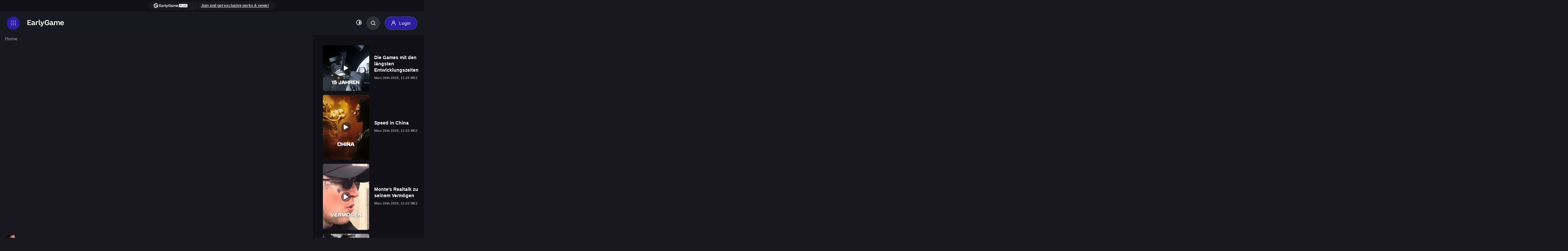

--- FILE ---
content_type: text/html; charset=UTF-8
request_url: https://earlygame.com/de/die-besten-dota-2-spieler-aller-zeiten-teil-1
body_size: 13648
content:


<!DOCTYPE html>
<html lang="de">

	<head>
    <meta charset="UTF-8">
    <meta name="viewport" content="width=device-width, initial-scale=1.0">
    <meta http-equiv="X-UA-Compatible" content="ie=edge">

    <style>
        .d-none{
            display: none;
        }
    </style>

            <link rel="dns-prefetch" href="https://load.sgtm.earlygame.com" />
        <link rel="dns-prefetch" href="https://exchange.mediavine.com" />
        <link rel="dns-prefetch" href="https://scripts.mediavine.com" />
        <link rel="dns-prefetch" href="https://www.google-analytics.com" />

        <link rel="preconnect" href="https://www.googletagmanager.com">
        <link rel="preconnect" href="https://www.google-analytics.com">
        <link rel="preconnect" href="https://load.sgtm.earlygame.com">
        <link rel="preconnect" href="https://scripts.mediavine.com">
    
        <meta http-equiv="Content-Security-Policy" content="block-all-mixed-content" />

    <style>
        
            :root {
            --black: #191820;
            --background-dark: #191820;
            --background-light: #FFF;
            --text-dark: #fff;
            --text-light: #191820;

            --text-color: var(--text-dark);
            --background: var(--background-dark);
        }
    </style>
            <link rel="stylesheet" href="/static-assets/css/earlygame.css?id=3139fd1a70f347d10505a8f1fc41ec4b">
    
    
    
	          <!--  <link rel="stylesheet" href="/static-assets/css/dvagsimple.css?id=8180755e98b7c8def1e5b105db1594d7"> -->
        

    
    <link rel="apple-touch-icon" sizes="180x180" href="/static-assets/img/favicon/1/apple-touch-icon.png">
    <link rel="icon" type="image/png" sizes="32x32" href="/static-assets/img/favicon/1/favicon-32x32.png">
    <link rel="icon" type="image/png" sizes="16x16" href="/static-assets/img/favicon/1/favicon-16x16.png">

    





                <link type="text/plain" rel="author" href="https://earlygame.com/humans.txt" />
    
            <link href="/fonts/icomoon.ttf" rel="preload" as="font">
    
        
    <script type="text/javascript">
        window.hubMode = false;
        window.env = 'production';
        window.csrfTokenName = 'CRAFT_CSRF_TOKEN';
        window.searchIndex = 'production_eg_de';
        window.searchKey = '542dd3a629dd4b20c3e5a97a24d3691b';
        window.appId = 'FNPZQ6OB9P';
        window.adserver = '//adserver.earlygame.com';
        window.entryId = '185299';
        window.siteId = '2';
    </script>

    
        <script >
                window.dataLayer = window.dataLayer || [];
                function gtag() { window.dataLayer.push(arguments); }
                gtag('consent', 'update', {ad_storage: "granted", analytics_storage: "granted", functionality_storage: "granted", personalization_storage: "granted", security_storage: "granted"});
        </script>

        <!-- Google Tag Manager -->
        <script async type="text/javascript"  >
                (function(w,d,s,l,i){w[l]=w[l]||[];w[l].push({'gtm.start':
                        new Date().getTime(),event:'gtm.js'});var f=d.getElementsByTagName(s)[0],
                        j=d.createElement(s),dl=l!='dataLayer'?'&l='+l:'';j.async=true;j.src=
                        'https://load.sgtm.earlygame.com/okmevyfh.js?id='+i+dl;f.parentNode.insertBefore(j,f);
                })(window,document,'script','dataLayer','GTM-5NK6BQJ');

                function gtag() { window.dataLayer.push(arguments); }
                setTimeout(function(){
                        gtag('consent', 'update', {ad_storage: "granted", analytics_storage: "granted", functionality_storage: "granted", personalization_storage: "granted", security_storage: "granted"});
                }, 500);
        </script>
        <!-- End Google Tag Manager -->

    	<script type="text/javascript" async="async" data-noptimize="1" data-cfasync="false" src="//scripts.mediavine.com/tags/early-game.js"></script>



    
        <title>EarlyGame | - EarlyGame - DE</title><meta name="generator" content="SEOmatic">
<meta name="description" content="Dieser Spieler haben ihre Spuren in der kompetitiven Szene von Dota 2 hinterlassen. Schaut euch die besten Dota 2 Player aller Zeiten an.">
<meta name="referrer" content="no-referrer-when-downgrade">
<meta name="robots" content="index, follow,  max-snippet:-1, max-image-preview:large,  max-video-preview:-1">
<meta content="earlygameggde" property="fb:profile_id">
<meta content="432752728108485" property="fb:app_id">
<meta content="de" property="og:locale">
<meta content="EarlyGame" property="og:site_name">
<meta content="website" property="og:type">
<meta content="https://earlygame.com/de/die-besten-dota-2-spieler-aller-zeiten-teil-1" property="og:url">
<meta content="- EarlyGame - DE" property="og:title">
<meta content="Dieser Spieler haben ihre Spuren in der kompetitiven Szene von Dota 2 hinterlassen. Schaut euch die besten Dota 2 Player aller Zeiten an." property="og:description">
<meta content="https://prod.assets.earlygamecdn.com/images/top-10-dota-playes-part-1-DE_00000.jpg?transform=banner2x_webp&amp;x=0.5&amp;y=0.5" property="og:image">
<meta content="960" property="og:image:width">
<meta content="540" property="og:image:height">
<meta content="https://www.tiktok.com/@earlygamede" property="og:see_also">
<meta content="https://www.instagram.com/earlygamegg" property="og:see_also">
<meta content="https://www.youtube.com/@EarlyGameDE" property="og:see_also">
<meta content="https://discord.gg/vCRDFQceyX" property="og:see_also">
<meta content="https://www.facebook.com/EarlyGameDe" property="og:see_also">
<meta content="https://twitter.com/earlygamede" property="og:see_also">
<meta name="twitter:card" content="summary_large_image">
<meta name="twitter:site" content="@earlygameggde">
<meta name="twitter:creator" content="@earlygameggde">
<meta name="twitter:title" content="- EarlyGame - DE">
<meta name="twitter:description" content="Dieser Spieler haben ihre Spuren in der kompetitiven Szene von Dota 2 hinterlassen. Schaut euch die besten Dota 2 Player aller Zeiten an.">
<meta name="twitter:image" content="https://prod.assets.earlygamecdn.com/images/top-10-dota-playes-part-1-DE_00000.jpg?x=0.5&amp;y=0.5">
<meta name="twitter:image:width" content="800">
<meta name="twitter:image:height" content="418">
<link href="https://earlygame.com/de/die-besten-dota-2-spieler-aller-zeiten-teil-1" rel="canonical">
<link href="https://earlygame.com/de" rel="home"></head>

		
	<body class="not-logged-in dark-mode earlygame ">

		
		<!-- Google Tag Manager (noscript) -->
							<noscript>
				<iframe src="https://load.sgtm.earlygame.com/ns.html?id=GTM-5NK6BQJ" height="0" width="0" style="display:none;visibility:hidden"></iframe>
			</noscript>
				<!-- End Google Tag Manager (noscript) -->

		    


		
		
     
    
            
            
   <section class="wrapper">
                                    
<span data-component="header-clicks"></span>
<header data-component="header" class="header text-white">

    
	<div class="header__topbar ">
		<div class="container text-center">
			<section  class="card-join">
	<div class="card-join__join">
					<ul><li><img width="109" height="14" src="https://prod.assets.earlygamecdn.com/images/earlygame-plus-top-logo_16px.png" alt="EarlyGame PLUS top logo" /></li><li><a href="https://earlygame.com/my/register"></a><a href="https://earlygame.com/my/register">Join and get exclusive perks &amp; news!</a></li></ul>
			</div>
</section>
		</div>
	</div>
    <div class="header__header d-flex flex-wrap justify-content-between">
	<div class="header__left d-flex flex-wrap align-items-center">
		<a href="#" class="header__icon d-inline-flex align-items-center justify-content-center" title="Toggle menu"></a>
		<a href="https://earlygame.com/de/" class="header__logo">
			<img src="https://prod.assets.earlygamecdn.com/staticResourceReplacements/logo-earlygame.svg" alt="German" width="110" height="20" loading="eager">
		</a>
	</div>

	<div class="header__right d-flex flex-wrap align-items-center">
		            <nav class="header__link position-relative">
	<ul class="header__link-menu d-flex flex-wrap">
		<li class="header__link-menu-container">
			<ul class="header__link-menu-container-list">
									


	
	
	






	
<li class="header__link-item ">
	<a  
							href="https://earlygame.com/de/news"
					 
							title="News"
					>
		News
	</a>

	</li>
									


	
	
	






	
<li class="header__link-item ">
	<a  
							href="https://earlygame.com/de/influencers"
					 
							title="Streamer"
					>
		Streamer
	</a>

	</li>
									


				
	
	






	
<li class="header__link-item header__link-item__hub">
	<a  
							href="https://earlygame.com/de/fifa"
					 
							title="EA FC"
					>
		EA FC
	</a>

			<ul class="header__link-submenu">
																	
					<li>
						<a
							href="https://earlygame.com/de/fifa/coaching" rel="" title="COACH">
														COACH
						</a>
					</li>
																					
					<li>
						<a
							href="https://earlygame.com/de/fifa/news" rel="" title="News">
														News
						</a>
					</li>
																					
					<li>
						<a
							href="https://earlygame.com/de/fifa/tipps-tricks" rel="" title="Guides">
														Guides
						</a>
					</li>
																					
					<li>
						<a
							href="https://earlygame.com/de/fifa/ea-sports-fc" rel="" title="EA Sports FC">
														EA&nbsp;Sports&nbsp;FC
						</a>
					</li>
																					
					<li>
						<a
							href="https://earlygame.com/de/fifa/totw" rel="" title="TOTW/TOTS">
														TOTW/TOTS
						</a>
					</li>
									</ul>
	</li>
									


	
	
	






	
<li class="header__link-item ">
	<a  
							href="https://earlygame.com/de/gaming"
					 
							title="Gaming"
					>
		Gaming
	</a>

			<ul class="header__link-submenu">
																	
					<li>
						<a
							href="https://earlygame.com/de/lol" rel="" title="League of Legends">
														League&nbsp;of&nbsp;Legends
						</a>
					</li>
																					
					<li>
						<a
							href="https://earlygame.com/de/fortnite" rel="" title="Fortnite">
														Fortnite
						</a>
					</li>
																					
					<li>
						<a
							href="https://earlygame.com/de/hardware" rel="" title="Deals">
														Deals
						</a>
					</li>
									</ul>
	</li>
									


				
	
	






	
<li class="header__link-item ">
	<a  
							href="https://earlygame.com/de/serien-filme"
					 
							title="Filme und Serien"
					>
		Filme &amp; Serien
	</a>

	</li>
									


	
	
	






	
<li class="header__link-item ">
	<a  
							href="https://earlygame.com/de/gaming/giveaways"
					 
							title="Giveaways"
					>
		Giveaways
	</a>

	</li>
									




	


	
	
	
<li class="header__link-item ">
	<a  
							href="https://earlygame.com/de/entertainment/earlygame-awards"
					 
							title="EarlyGame Awards"
					 
							style="color: #ffffff;background-color: #CC0000;background-color:#2c1da1;"
					>
		EarlyGame Awards
	</a>

	</li>
									


				
	
	






	
<li class="header__link-item ">
	<a  
							href="https://earlygame.com/de/tk-tft-cup"
					 
							title="TK TFT Cup"
					>
		TK TFT Cup
	</a>

	</li>
							</ul>
		</li>
		<li class="header__link-menu-container">
			<ul class="header__link-menu-container-list">
									


	
	
	

	



	
	
<li class="header__link-item ">
	<a  
							href="https://earlygame.com/de/careers"
					 
							title="Deine Zukunft!"
					 
							style="background-color:#2c1da1;"
					>
		Deine Zukunft!
	</a>

	</li>
				

									<li class="header__link-item d-logged-in">
						<a href="https://earlygame.com/de/my" title="EarlyGame+" style="background-color:#2c1da1;">
							EarlyGame+
						</a>
					</li>
							</ul>
		</li>
	</ul>
</nav>

<div class="header__login d-flex align-items-center flex-wrap">
	<ul class="header__event flex-wrap">
			</ul>

	<ul class="header__button align-items-center flex-wrap">
		<li>
			<button data-component="dark-toggle" class="dark-toggle unstyled text-white" aria-label="Toggle dark mode"><i class="icon-adjust"></i></button>
		</li>
		<li class="position-relative">
			<div class="header__search position-absolute">
				    
<form action="https://earlygame.com/de/search" class="d-flex">
    <input type="text" name="q" placeholder="Search…" class="form-control header__search-field" value="">
            <button type="button" class="header__search-button" aria-label="Search"></button>
</form>
			</div>
			<a href="#" class="header__search-btn rounded" title="Search"></a>
		</li>
												<li class="h-logged-in">
					<a href="https://earlygame.com/de/my/login" class="btn btn-primary login-btn" title="Login">
						<i class="icon-user"></i>
						<span>Login</span>
					</a>
				</li>

				<li class="d-logged-in dropdown">
					<button class="btn button btn-primary login-btn dropdown-toggle" type="button" id="accountButton" data-toggle="dropdown" aria-haspopup="true" aria-expanded="false" aria-label="my account">
						<i class="icon-user"></i>
											</button>
					<div class="dropdown-menu text-left p-2" aria-labelledby="accountButton">
						<a href="https://earlygame.com/de/my" class="btn button btn-secondary my-1 w-100">Homepage</a>
						<a href="https://earlygame.com/de/my/list" class="btn button btn-secondary my-1 w-100">Meine Liste</a>
						<a href="https://earlygame.com/de/my/settings" class="btn button btn-secondary my-1 w-100">Settings</a>
						<a href="https://earlygame.com/de/logout" class="btn button btn-secondary my-1 w-100">Sign out</a>
					</div>
				</li>
						</ul>
</div>
			</div>

    
	<div class="header__mega-menu">
		<div class="header__block d-flex flex-wrap justify-content-between">
			<div class="header__leftside">
				<nav class="header__menu">
					<ul class="header__menu-list">
												                            
	
<li class="header__menu-item">
	<a href="https://earlygame.com/de/news" class="header__menu-link-clickable " title="News">
		News
	</a>

	</li>
						                            
				
<li class="header__menu-item">
	<a href="https://earlygame.com/de/influencers" class="header__menu-link-clickable " title="Streamer">
		Streamer
	</a>

	</li>
						                            
	
<li class="header__menu-item">
	<a href="https://earlygame.com/de/fifa" class="header__menu-link header__dropdown " title="EA FC">
		EA FC
	</a>

			<ul class="header__submenu">
			<li class="header__submenuitem">
				<a href="https://earlygame.com/de/fifa" title="EA FC">All EA FC</a>
			</li>

												<li class="header__submenuitem">
						<a href="https://earlygame.com/de/fifa/coaching" title="COACH">
							COACH
						</a>
					</li>
																<li class="header__submenuitem">
						<a href="https://earlygame.com/de/fifa/news" title="News">
							News
						</a>
					</li>
																<li class="header__submenuitem">
						<a href="https://earlygame.com/de/fifa/tipps-tricks" title="Guides">
							Guides
						</a>
					</li>
																<li class="header__submenuitem">
						<a href="https://earlygame.com/de/fifa/ea-sports-fc" title="EA Sports FC">
							EA Sports FC
						</a>
					</li>
																<li class="header__submenuitem">
						<a href="https://earlygame.com/de/fifa/totw" title="TOTW/TOTS">
							TOTW/TOTS
						</a>
					</li>
									</ul>
	</li>
						                            
				
<li class="header__menu-item">
	<a href="https://earlygame.com/de/gaming" class="header__menu-link header__dropdown " title="Gaming">
		Gaming
	</a>

			<ul class="header__submenu">
			<li class="header__submenuitem">
				<a href="https://earlygame.com/de/gaming" title="Gaming">All Gaming</a>
			</li>

												<li class="header__submenuitem">
						<a href="https://earlygame.com/de/lol" title="League of Legends">
							League of Legends
						</a>
					</li>
																<li class="header__submenuitem">
						<a href="https://earlygame.com/de/fortnite" title="Fortnite">
							Fortnite
						</a>
					</li>
																<li class="header__submenuitem">
						<a href="https://earlygame.com/de/hardware" title="Deals">
							Deals
						</a>
					</li>
									</ul>
	</li>
						                            
				
<li class="header__menu-item">
	<a href="https://earlygame.com/de/serien-filme" class="header__menu-link-clickable " title="Filme und Serien">
		Filme &amp; Serien
	</a>

	</li>
						                            
				
<li class="header__menu-item">
	<a href="https://earlygame.com/de/gaming/giveaways" class="header__menu-link-clickable " title="Giveaways">
		Giveaways
	</a>

	</li>
						                            

<li class="header__menu-item">
	<a href="https://earlygame.com/de/entertainment/earlygame-awards" class="header__menu-link-clickable " title="EarlyGame Awards">
		EarlyGame Awards
	</a>

	</li>
						                            
				
<li class="header__menu-item">
	<a href="https://earlygame.com/de/tk-tft-cup" class="header__menu-link-clickable " title="TK TFT Cup">
		TK TFT Cup
	</a>

	</li>
						
						                            
	
<li class="header__menu-item">
	<a href="https://earlygame.com/de/careers" class="header__menu-link-clickable " title="Deine Zukunft!">
		Deine Zukunft!
	</a>

	</li>
											</ul>
				</nav>

									<ul class="header__event header__event--mobile flex-wrap">
																			<li>
								<a href="https://earlygame.com/de/my" class="btn btn-primary login-btn" title="EarlyGame+">
									<i class="icon-user"></i>
									<span>EarlyGame+</span>
								</a>
							</li>
											</ul>
				
				<div class="header__social d-flex flex-wrap">
																	  						<a href="https://twitter.com/earlygamede" target="_blank" rel="noopener" title="Twitter" class="d-flex align-items-center justify-content-center icon-x"></a>
																							<a href="https://www.facebook.com/EarlyGameDe" target="_blank" rel="noopener" title="Facebook" class="d-flex align-items-center justify-content-center icon-facebook"></a>
																							<a href="https://discord.gg/vCRDFQceyX" target="_blank" rel="noopener" title="Discord" class="d-flex align-items-center justify-content-center icon-discord"></a>
																							<a href="https://www.youtube.com/@EarlyGameDE" target="_blank" rel="noopener" title="Youtube" class="d-flex align-items-center justify-content-center icon-youtube"></a>
																							<a href="https://www.instagram.com/earlygamegg" target="_blank" rel="noopener" title="Instagram" class="d-flex align-items-center justify-content-center icon-instagram"></a>
																							<a href="https://www.tiktok.com/@earlygamede" target="_blank" rel="noopener" title="Tiktok" class="d-flex align-items-center justify-content-center icon-tiktok"></a>
									</div>
			</div>

			<div class="header__rightside d-none d-md-block">
				<h5>Game selection</h5>

				<div class="header__slider js-header-slider swiper position-relative">
					<div class="swiper-wrapper">
													<div class="header__item swiper-slide">
								<a href="https://earlygame.com/de/gaming" title="Gaming" class="card-image">
									        <picture class="">
        
                <img src="https://prod.assets.earlygamecdn.com/images/kena.jpg?transform=Game+Slider+Webp" alt="Kena" width="220" height="320" loading="lazy" class=""/>
    </picture>

																			<div class="card-image__logo game-slider__image d-flex justify-content-center position-absolute">
											        <picture class="">
        
                <img src="https://prod.assets.earlygamecdn.com/images/gaming_new.png" alt="Gaming new" width="544" height="117" loading="lazy" class=""/>
    </picture>
										</div>
									
									<div class="card-image__icon d-flex align-items-center justify-content-center position-absolute" data-component="my-list" data-id="38486">
										<i class="icon-star"></i>
									</div>
								</a>
							</div>
													<div class="header__item swiper-slide">
								<a href="https://earlygame.com/de/entertainment" title="Entertainment" class="card-image">
									        <picture class="">
        
                <img src="https://prod.assets.earlygamecdn.com/images/Enterianment_CB_2021-09-30-122626_gycd.png?transform=Game+Slider+Webp" alt="Enterianment CB" width="220" height="320" loading="lazy" class=""/>
    </picture>

																			<div class="card-image__logo game-slider__image d-flex justify-content-center position-absolute">
											        <picture class="">
        
                <img src="https://prod.assets.earlygamecdn.com/images/ENT_new_2021-09-29-155103_hniv.png" alt="ENT new" width="680" height="121" loading="lazy" class=""/>
    </picture>
										</div>
									
									<div class="card-image__icon d-flex align-items-center justify-content-center position-absolute" data-component="my-list" data-id="38488">
										<i class="icon-star"></i>
									</div>
								</a>
							</div>
													<div class="header__item swiper-slide">
								<a href="https://earlygame.com/de/influencers" title="Streamer" class="card-image">
									        <picture class="">
        
                <img src="https://prod.assets.earlygamecdn.com/images/Streamers-bg.png?transform=Game+Slider+Webp" alt="Streamers bg" width="220" height="320" loading="lazy" class=""/>
    </picture>

																			<div class="card-image__logo game-slider__image d-flex justify-content-center position-absolute">
											        <picture class="">
        
                <img src="https://prod.assets.earlygamecdn.com/images/Streamers-logo.png" alt="Streamers logo" width="1024" height="289" loading="lazy" class=""/>
    </picture>
										</div>
									
									<div class="card-image__icon d-flex align-items-center justify-content-center position-absolute" data-component="my-list" data-id="38606">
										<i class="icon-star"></i>
									</div>
								</a>
							</div>
													<div class="header__item swiper-slide">
								<a href="https://earlygame.com/de/serien-filme" title="Filme und Serien" class="card-image">
									        <picture class="">
        
                <img src="https://prod.assets.earlygamecdn.com/images/TV-Shows-Movies-Image.webp?transform=Game+Slider+Webp" alt="TV Shows Movies Image" width="220" height="320" loading="lazy" class=""/>
    </picture>

																			<div class="card-image__logo game-slider__image d-flex justify-content-center position-absolute">
											        <picture class="">
        
                <img src="https://prod.assets.earlygamecdn.com/images/TV-shows-Movies-logo-2.png" alt="TV shows Movies logo 2" width="982" height="411" loading="lazy" class=""/>
    </picture>
										</div>
									
									<div class="card-image__icon d-flex align-items-center justify-content-center position-absolute" data-component="my-list" data-id="906795">
										<i class="icon-star"></i>
									</div>
								</a>
							</div>
													<div class="header__item swiper-slide">
								<a href="https://earlygame.com/de/fifa" title="EA FC" class="card-image">
									        <picture class="">
        
                <img src="https://prod.assets.earlygamecdn.com/images/fifa_stadium.jpg?transform=Game+Slider+Webp" alt="Fifa stadium" width="220" height="320" loading="lazy" class=""/>
    </picture>

																			<div class="card-image__logo game-slider__image d-flex justify-content-center position-absolute">
											        <picture class="">
        
                <img src="https://prod.assets.earlygamecdn.com/images/fc24.png" alt="Fc24" width="1358" height="471" loading="lazy" class=""/>
    </picture>
										</div>
									
									<div class="card-image__icon d-flex align-items-center justify-content-center position-absolute" data-component="my-list" data-id="38476">
										<i class="icon-star"></i>
									</div>
								</a>
							</div>
													<div class="header__item swiper-slide">
								<a href="https://earlygame.com/de/fortnite" title="Fortnite" class="card-image">
									        <picture class="">
        
                <img src="https://prod.assets.earlygamecdn.com/images/FortniteLlamaWP_2022-06-23-094207_mrfk.jpg?transform=Game+Slider+Webp" alt="Fortnite Llama WP" width="220" height="320" loading="lazy" class=""/>
    </picture>

																			<div class="card-image__logo game-slider__image d-flex justify-content-center position-absolute">
											        <picture class="">
        
                <img src="https://prod.assets.earlygamecdn.com/images/Fortnite-EarlyGame.png" alt="Fortnite Early Game" width="835" height="348" loading="lazy" class=""/>
    </picture>
										</div>
									
									<div class="card-image__icon d-flex align-items-center justify-content-center position-absolute" data-component="my-list" data-id="38478">
										<i class="icon-star"></i>
									</div>
								</a>
							</div>
													<div class="header__item swiper-slide">
								<a href="https://earlygame.com/de/lol" title="League of Legends" class="card-image">
									        <picture class="">
        
                <img src="https://prod.assets.earlygamecdn.com/images/LOL_320.png?transform=Game+Slider+Webp" alt="LOL 320" width="220" height="320" loading="lazy" class=""/>
    </picture>

																			<div class="card-image__logo game-slider__image d-flex justify-content-center position-absolute">
											        <picture class="">
        
                <img src="https://prod.assets.earlygamecdn.com/images/LoL-Logo_2021-09-17-092541_lyge.png" alt="Lo L Logo" width="360" height="139" loading="lazy" class=""/>
    </picture>
										</div>
									
									<div class="card-image__icon d-flex align-items-center justify-content-center position-absolute" data-component="my-list" data-id="38472">
										<i class="icon-star"></i>
									</div>
								</a>
							</div>
													<div class="header__item swiper-slide">
								<a href="https://earlygame.com/de/codes" title="Codes" class="card-image">
									        <picture class="">
        
                <img src="https://prod.assets.earlygamecdn.com/images/codes-bg-image.png?transform=Game+Slider+Webp" alt="Codes bg image" width="220" height="320" loading="lazy" class=""/>
    </picture>

																			<div class="card-image__logo game-slider__image d-flex justify-content-center position-absolute">
											        <picture class="">
        
                <img src="https://prod.assets.earlygamecdn.com/images/codes-logo.png" alt="Codes logo" width="688" height="189" loading="lazy" class=""/>
    </picture>
										</div>
									
									<div class="card-image__icon d-flex align-items-center justify-content-center position-absolute" data-component="my-list" data-id="768279">
										<i class="icon-star"></i>
									</div>
								</a>
							</div>
													<div class="header__item swiper-slide">
								<a href="https://earlygame.com/de/mobile" title="Mobile" class="card-image">
									        <picture class="">
        
                <img src="https://prod.assets.earlygamecdn.com/images/smartphonemobile.webp?transform=Game+Slider+Webp" alt="Smartphonemobile" width="220" height="320" loading="lazy" class=""/>
    </picture>

																			<div class="card-image__logo game-slider__image d-flex justify-content-center position-absolute">
											        <picture class="">
        
                <img src="https://prod.assets.earlygamecdn.com/images/Mobile-Logo.png" alt="Mobile Logo" width="147" height="90" loading="lazy" class=""/>
    </picture>
										</div>
									
									<div class="card-image__icon d-flex align-items-center justify-content-center position-absolute" data-component="my-list" data-id="1127209">
										<i class="icon-star"></i>
									</div>
								</a>
							</div>
													<div class="header__item swiper-slide">
								<a href="https://earlygame.com/de/video" title="Videos" class="card-image">
									        <picture class="">
        
                <img src="https://prod.assets.earlygamecdn.com/images/videos_320.png?transform=Game+Slider+Webp" alt="Videos 320" width="220" height="320" loading="lazy" class=""/>
    </picture>

																			<div class="card-image__logo game-slider__image d-flex justify-content-center position-absolute">
											        <picture class="">
        
                <img src="https://prod.assets.earlygamecdn.com/images/Untitled-1_2022-08-11-133922_xttn.png" alt="Untitled 1" width="1080" height="1080" loading="lazy" class=""/>
    </picture>
										</div>
									
									<div class="card-image__icon d-flex align-items-center justify-content-center position-absolute" data-component="my-list" data-id="465445">
										<i class="icon-star"></i>
									</div>
								</a>
							</div>
													<div class="header__item swiper-slide">
								<a href="https://earlygame.com/de/call-of-duty" title="Call of Duty" class="card-image">
									        <picture class="">
        
                <img src="https://prod.assets.earlygamecdn.com/images/Call_of_Duty.jpg?transform=Game+Slider+Webp" alt="Call of Duty" width="220" height="320" loading="lazy" class=""/>
    </picture>

																			<div class="card-image__logo game-slider__image d-flex justify-content-center position-absolute">
											        <picture class="">
        
                <img src="https://prod.assets.earlygamecdn.com/images/CoD_logo.png" alt="Co D logo" width="3828" height="896" loading="lazy" class=""/>
    </picture>
										</div>
									
									<div class="card-image__icon d-flex align-items-center justify-content-center position-absolute" data-component="my-list" data-id="38474">
										<i class="icon-star"></i>
									</div>
								</a>
							</div>
													<div class="header__item swiper-slide">
								<a href="https://earlygame.com/de/hardware" title="Deals" class="card-image">
									        <picture class="">
        
                <img src="https://prod.assets.earlygamecdn.com/images/eg-hardware-category_header.jpg?transform=Game+Slider+Webp" alt="Eg hardware category header" width="220" height="320" loading="lazy" class=""/>
    </picture>

																			<div class="card-image__logo game-slider__image d-flex justify-content-center position-absolute">
											        <picture class="">
        
                <img src="https://prod.assets.earlygamecdn.com/images/hardware-category-logo.png" alt="Hardware category logo" width="504" height="121" loading="lazy" class=""/>
    </picture>
										</div>
									
									<div class="card-image__icon d-flex align-items-center justify-content-center position-absolute" data-component="my-list" data-id="536020">
										<i class="icon-star"></i>
									</div>
								</a>
							</div>
													<div class="header__item swiper-slide">
								<a href="https://earlygame.com/de/galerien" title="Galerien" class="card-image">
									        <picture class="">
        
                <img src="https://prod.assets.earlygamecdn.com/images/DALL%C2%B7E-2024-09-17-16.33.22-An-animated-style-illustration-showing-a-dynamic-battle-scene-featuring-a-variety-of-video-game-characters-and-famous-movie-icons.-The-scene-is-set-on.webp?transform=Game+Slider+Webp" alt="DALL E 2024 09 17 16 33 22 An animated style illustration showing a dynamic battle scene featuring a variety of video game characters and famous movie icons The scene is set on" width="220" height="320" loading="lazy" class=""/>
    </picture>

																			<div class="card-image__logo game-slider__image d-flex justify-content-center position-absolute">
											        <picture class="">
        
                <img src="https://prod.assets.earlygamecdn.com/images/GALLERIES-17-09-2024.png" alt="GALLERIES 17 09 2024" width="1024" height="225" loading="lazy" class=""/>
    </picture>
										</div>
									
									<div class="card-image__icon d-flex align-items-center justify-content-center position-absolute" data-component="my-list" data-id="1336226">
										<i class="icon-star"></i>
									</div>
								</a>
							</div>
													<div class="header__item swiper-slide">
								<a href="https://earlygame.com/de/general-news" title="News" class="card-image">
									        <picture class="">
        
                <img src="https://prod.assets.earlygamecdn.com/images/News_320.png?transform=Game+Slider+Webp" alt="News 320" width="220" height="320" loading="lazy" class=""/>
    </picture>

																			<div class="card-image__logo game-slider__image d-flex justify-content-center position-absolute">
											        <picture class="">
        
                <img src="https://prod.assets.earlygamecdn.com/images/news-logo.png" alt="News logo" width="1280" height="536" loading="lazy" class=""/>
    </picture>
										</div>
									
									<div class="card-image__icon d-flex align-items-center justify-content-center position-absolute" data-component="my-list" data-id="592566">
										<i class="icon-star"></i>
									</div>
								</a>
							</div>
											</div>

					<div class="swiper-button-prev"></div>
					<div class="swiper-button-next"></div>
				</div>

									<h5>Mehr EarlyGame</h5>

					<div class="header__game js-header-slider swiper position-relative">
						<div
							class="swiper-wrapper">
																						<div class="header__item swiper-item">
									<a  href="https://earlygame.com/de/videos" class="card-image">
																					        <picture class="">
        
                <img src="https://prod.assets.earlygamecdn.com/images/rocket-league-videos.jpg?transform=More+Webp&amp;x=0.5&amp;y=0.5" alt="Rocket league videos" width="220" height="125" loading="lazy" class=""/>
    </picture>
																				<div class="card-image__text d-flex justify-content-center align-items-center position-absolute">
											<h3>Videos</h3>
										</div>

										<div class="card-image__icon d-flex align-items-center justify-content-center position-absolute">
											<i class="icon-plus-round"></i>
										</div>
									</a>
								</div>
															<div class="header__item swiper-item">
									<a  href="https://earlygame.com/de/giveaways" class="card-image">
																					        <picture class="">
        
                <img src="https://prod.assets.earlygamecdn.com/images/razer-blackhsark-v2-review-im-test.jpg?transform=More+Webp&amp;x=0.5&amp;y=0.5" alt="Razer blackhsark v2 review im test" width="220" height="125" loading="lazy" class=""/>
    </picture>
																				<div class="card-image__text d-flex justify-content-center align-items-center position-absolute">
											<h3>Giveaways</h3>
										</div>

										<div class="card-image__icon d-flex align-items-center justify-content-center position-absolute">
											<i class="icon-plus-round"></i>
										</div>
									</a>
								</div>
															<div class="header__item swiper-item">
									<a  href="https://earlygame.com/de/events" class="card-image">
																					        <picture class="">
        
                <img src="https://prod.assets.earlygamecdn.com/images/Valorant-Tournament.jpg?transform=More+Webp&amp;x=0.5&amp;y=0.5" alt="Valorant Tournament" width="220" height="125" loading="lazy" class=""/>
    </picture>
																				<div class="card-image__text d-flex justify-content-center align-items-center position-absolute">
											<h3>Events</h3>
										</div>

										<div class="card-image__icon d-flex align-items-center justify-content-center position-absolute">
											<i class="icon-plus-round"></i>
										</div>
									</a>
								</div>
															<div class="header__item swiper-item">
									<a  href="https://earlygame.com/de/polls" class="card-image">
																					        <picture class="">
        
                <img src="https://prod.assets.earlygamecdn.com/images/Esports-arena.jpg?transform=More+Webp&amp;x=0.5&amp;y=0.5" alt="Esports arena" width="220" height="125" loading="lazy" class=""/>
    </picture>
																				<div class="card-image__text d-flex justify-content-center align-items-center position-absolute">
											<h3>Umfragen</h3>
										</div>

										<div class="card-image__icon d-flex align-items-center justify-content-center position-absolute">
											<i class="icon-plus-round"></i>
										</div>
									</a>
								</div>
													</div>

						<div class="swiper-button-prev"></div>
						<div class="swiper-button-next"></div>
					</div>
				</div>
			
			<div class="header__footer d-flex flex-wrap align-items-center">
				<ul class="header__copy d-flex align-items-center flex-wrap">
					<li>Copyright
						2025
						© eSports Media GmbH®</li>
											<li><a href="https://earlygame.com/de/terms-and-conditions">Datenschutzerklärung</a></li>
											<li><a href="https://earlygame.com/de/imprint">Impressum</a></li>
									</ul>

									<a href="https://earlygame.com/de/" class="header__footer-logo"><img src="https://prod.assets.earlygamecdn.com/staticResourceReplacements/footer-logo.svg" loading="lazy" width="30" height="30" alt=" Logo"></a>
								<div class="header__footer-social d-flex flex-wrap">

											<div class="header__flag">
							<span class="header__contrary">
								German
							</span>

							<ul class="header__flag-list">
            <li>
                            <a href="https://earlygame.com/">
                    English
                </a>
                    </li>
            <li>
                            <a href="https://earlygame.com/de/die-besten-dota-2-spieler-aller-zeiten-teil-1">
                    German
                </a>
                    </li>
            <li>
                            <a href="https://earlygame.com/es/">
                    Spanish
                </a>
                    </li>
            <li>
                            <a href="https://earlygame.in/">
                    EarlyGame india
                </a>
                    </li>
    </ul>
						</div>
					
					<div class="header__social align-items-center flex-wrap">
																				  							<a href="https://twitter.com/earlygamede" target="_blank" rel="noopener" title="Twitter" class="d-flex align-items-center justify-content-center icon-x"></a>
																											<a href="https://www.facebook.com/EarlyGameDe" target="_blank" rel="noopener" title="Facebook" class="d-flex align-items-center justify-content-center icon-facebook"></a>
																											<a href="https://discord.gg/vCRDFQceyX" target="_blank" rel="noopener" title="Discord" class="d-flex align-items-center justify-content-center icon-discord"></a>
																											<a href="https://www.youtube.com/@EarlyGameDE" target="_blank" rel="noopener" title="Youtube" class="d-flex align-items-center justify-content-center icon-youtube"></a>
																											<a href="https://www.instagram.com/earlygamegg" target="_blank" rel="noopener" title="Instagram" class="d-flex align-items-center justify-content-center icon-instagram"></a>
																											<a href="https://www.tiktok.com/@earlygamede" target="_blank" rel="noopener" title="Tiktok" class="d-flex align-items-center justify-content-center icon-tiktok"></a>
											</div>
				</div>
			</div>
		</div>
	</div></div>
    


</header>

                            <main>
            
                <div class="banner__bg-fade"></div>
    <section class="video-detail container">
	<div class="row">
		<div class="col-12 col-sm-12 col-md-12 col-lg-8 col-xl-9">
			<div class="video-detail__video mb-4 pb-2">
				    

<div class="breadcrumbs-container">
    <ul class="breadcrumbs">
                    <li>
                <a href="https://earlygame.com/de/">Home</a>
            </li>
            
                        </ul>
</div>

				
								
									<body><div style="position:relative;padding-bottom:56.25%;height:0;overflow:hidden;"><iframe style="width:100%;height:100%;position:absolute;left:0px;top:0px;overflow:hidden" frameborder="0" type="text/html" width="100%" height="100%" allowfullscreen title="dailymotion" data-src="https://www.dailymotion.com/embed/video/x7wtj7l?autoplay=0" class="lazy-iframe"></iframe></div></body>
				
			</div>

			<div class="row">
				<div class="col-12 col-lg-11 mb-5 mb-lg-0">

					<div class="d-flex justify-content-between align-items-center">
						<div class="banner__person d-flex align-items-center mb-2">
							    <img src="https://prod.assets.earlygamecdn.com/images/fc59999b.jpg?transform=author_webp" alt="Valentin Kiss" class="author-image" width="40" height="40" loading="lazy">

    <a href="https://earlygame.com/de/authors/valentin-kiss" title="Valentin Kiss">
        <span class="author-name">Valentin Kiss</span>
    </a>
						</div>
						<div class="small-text banner__meta mb-2"><span></span> -     
<span class="timestamp js-timestamp" data-time="2020-12-15T08:00:00+01:00">
    Dezember 15th 2020, 08:00 MEZ
</span>
</div>
					</div>
					<h1 class="h2">Die besten Dota 2 Spieler aller Zeiten (Teil 1)</h1>

					<p class="mb-4">Die besten Dota 2 Spieler aller Zeiten (Teil 1)</p>


					
<section class="card-person d-flex flex-wrap justify-content-md-between justify-content-center align-items-center">
	
	<div class="card-person__button d-flex  align-items-center">
				<ul class="card-person__share d-flex">
						<li><button data-component="dark-toggle" class="dark-toggle unstyled text-white" aria-label="Toggle dark mode"><i class="icon-adjust"></i></button>
</li>
						<li><div data-component="my-list" class="my-list" data-id="185299"><i class="icon-star"></i></div></li>
		</ul>
		
		<ul class="card-person__share-btn d-flex">
			<li>
				<button class="btn btn-share button btn-secondary dropdown-toggle mx-2 popup" type="button" id="shareButton-2145312974" data-toggle="dropdown" data-component="share" aria-haspopup="true" aria-expanded="false" aria-label="Share">
    <i class="icon-share"></i> Share
</button>
<div class="dropdown-menu text-left" aria-labelledby="shareButton-2145312974">
    <a class="btn btn-share button dropdown-item my-1" href="https://www.facebook.com/sharer/sharer.php?u=https://earlygame.com/de/die-besten-dota-2-spieler-aller-zeiten-teil-1" target="_blank" rel="nofollow noopener"><i class="icon-facebook"></i>Facebook</a>
    <a class="btn btn-share button dropdown-item my-1" href="https://twitter.com/intent/tweet?url=https://earlygame.com/de/die-besten-dota-2-spieler-aller-zeiten-teil-1" target="_blank" rel="nofollow noopener"><i class="icon-x"></i> X</a>
    <a class="btn btn-share button dropdown-item my-1" href="https://www.reddit.com/submit?url=https://earlygame.com/de/die-besten-dota-2-spieler-aller-zeiten-teil-1"><i class="icon-reddit1"></i>Reddit</a>
    <a class="btn btn-share button dropdown-item my-1" href="https://api.whatsapp.com/send?text=https://earlygame.com/de/die-besten-dota-2-spieler-aller-zeiten-teil-1"><i class="icon-whatsapp"></i>WhatsApp</a>
    <span class="btn btn-share button dropdown-item my-1 btn-share-clipboard" data-url="https://earlygame.com/de/die-besten-dota-2-spieler-aller-zeiten-teil-1"><i class="icon-share"></i>Copy URL</span>
</div>			</li>
			<li>
				<button class="btn btn-primary thumbs-up" data-component="thumbs-up" data-id="185299" aria-label="Thumbs up">
    <i class="icon-like mr-0"></i>
    <small class="count"></small>
</button>
			</li>
			<li>
				<a class="btn btn-primary full-height" href="mailto:valentin.kiss@earlygame.com" aria-label="Email Valentin Kiss"> <span class="icon-mail"></span> </a>
			</li>
		</ul>
	</div>
</section>

					<!-- Comments -->
					
            		
				</div>
			</div>
		</div>
		<div class="col-12 col-lg-4 col-xl-3">
							
						<span id="blitz-inject-1" class=" blitz-inject" data-blitz-id="1" data-blitz-uri="/de/_dynamic" data-blitz-params="action=blitz/include/dynamic&amp;index=3872661458" data-blitz-property=""></span>
		</div>
	</div>
</section>
    
    
        </main>
                    <footer data-component="footer" class="footer text-white">
    <div class="footer__subscribe">
        <div class="container">
            <div class="row align-items-center justify-content-between">
                <div class="col-12 col-sm-12 col-md-12 col-lg-5 col-xl-4">
                    <h3>Für den EarlyGame Newsletter anmelden</h3>

                    <p>Melde dich an für ausgewählte Highlights von EarlyGame, Kommentare und vieles mehr</p>
                </div>

                <div class="col-12 col-sm-12 col-md-12 col-lg-7">
                    <form action="https://earlygame.us7.list-manage.com/subscribe/post?u=39e4a7efc34cce679b1bb7e69&amp;id=78f910cd8a" method="post" id="mc-embedded-subscribe-form" name="mc-embedded-subscribe-form" class="validate" target="_blank" novalidate>
    <div class="footer__form">
        <div class="footer__input">
            <input type="text" value="" placeholder="Name" name="FNAME" class="form-control" id="mce-FNAME">
        </div>

        <div class="footer__email">
            <div class="footer__input-email">
                <input type="email" value="" name="EMAIL" placeholder="Deine E-Mail-Adresse" class="required email form-control" id="mce-EMAIL" autocomplete="email">
            </div>

            <div style="position: absolute; left: -5000px;" aria-hidden="true"><input type="text" name="b_39e4a7efc34cce679b1bb7e69_78f910cd8a" tabindex="-1" value=""></div>

                                                        <ul style="display: none;">
                    <li>
                        <input type="checkbox" value="1" name="group[178581][2]" id="mce-group[178581]-178581-0" checked>
                        <label for="mce-group[178581]-178581-0">EarlyGame Newsletter</label>
                    </li>
                </ul>
            
            <div class="footer__button">
                <button type="submit" class="btn btn-primary footer__btn" aria-label="Anmelden">Anmelden</button>
            </div>
        </div>
    </div>
</form>                </div>
            </div>
        </div>
    </div>

    <div class="container">
        <div class="row">
            <div class="col-12 col-sm-12 col-md-12 col-lg-7">
                <div class="footer__about">
                    <h4>Über uns</h4>

                    <p><p>Entdecke die Welt des Esports und der Videospiele. Bleibe auf dem Laufenden mit Nachrichten, Meinungen, Tipps, Tricks und Bewertungen.<br><a href="https://earlygame.com/de/about-us" class="internal-link">Mehr Infos über uns? Klick hier!</a></p></p>
                </div>

                <div class="d-block d-lg-none">
                    <h4>Links</h4>

                    <ul class="footer__link">
                                                    <li>
                                <a href="https://earlygame.com/de/affiliate-links"> 
                                                                            <i class="icon-cart"></i>
                                                                        Affiliate links
                                </a>
                            </li>
                                                    <li>
                                <a href="https://earlygame.com/de/terms-and-conditions"> 
                                                                            <i class="icon-"></i>
                                                                        Datenschutzerklärung
                                </a>
                            </li>
                                                    <li>
                                <a href="https://earlygame.com/de/imprint"> 
                                                                            <i class="icon-"></i>
                                                                        Impressum
                                </a>
                            </li>
                                                    <li>
                                <a href="https://earlygame.com/de/advertising-policy"> 
                                                                            <i class="icon-"></i>
                                                                        Werbepolitik
                                </a>
                            </li>
                                                    <li>
                                <a href="https://earlygame.com/de/editorial-policy"> 
                                                                            <i class="icon-"></i>
                                                                        Editorial Policy
                                </a>
                            </li>
                                                    <li>
                                <a href="https://earlygame.com/de/about-us"> 
                                                                        Über uns
                                </a>
                            </li>
                                                    <li>
                                <a href="https://earlygame.com/de/authors"> 
                                                                        Autoren
                                </a>
                            </li>
                                            </ul>
                </div>
                
                                <div class="footer__partner">
                    <h4>Partner</h4>

                    <ul class="footer__partner-logo d-flex flex-wrap">
                                                                                    <li class="d-flex align-items-center">
                                                                            <img loading="lazy" src="https://prod.assets.earlygamecdn.com/logos/Kicker-Logo.png?transform=footerPartner&amp;x=0.5&amp;y=0.5" alt="Kicker Logo" height="50" width="67">
                                                                    </li>
                                                                                                                <li class="d-flex align-items-center">
                                     <a href="https://eslfaceitgroup.com/" rel="">                                         <img loading="lazy" src="https://prod.assets.earlygamecdn.com/images/efg-esl-logo.png?transform=footerPartner" alt="Efg esl logo" height="50" width="67">
                                     </a>                                 </li>
                                                                                                                <li class="d-flex align-items-center">
                                     <a href="https://www.euronics.de/" rel="">                                         <img loading="lazy" src="https://prod.assets.earlygamecdn.com/images/euronics-logo_2023-09-25-055212_ggam.png?transform=footerPartner" alt="Euronics logo" height="50" width="98">
                                     </a>                                 </li>
                                                                                                                <li class="d-flex align-items-center">
                                     <a href="https://www.porsche.com/germany/" rel="">                                         <img loading="lazy" src="https://prod.assets.earlygamecdn.com/images/porsche-logo.png?transform=footerPartner" alt="Porsche logo" height="50" width="129">
                                     </a>                                 </li>
                                                                                                                <li class="d-flex align-items-center">
                                     <a href="https://www.razer.com/" rel="">                                         <img loading="lazy" src="https://prod.assets.earlygamecdn.com/images/razer-logo.png?transform=footerPartner" alt="Razer logo" height="50" width="129">
                                     </a>                                 </li>
                                                                        </ul>
                </div>
                
                                    <div class="footer__partner">
                        <h4>Charity Partner</h4>

                        <ul class="footer__partner-logo d-flex flex-wrap">
                                                                                                <li class="d-flex align-items-center">
                                                                                    <img loading="lazy" src="https://prod.assets.earlygamecdn.com/images/laureus-sport-for-good-horizontal-logo.png?transform=footerPartner" alt="Laureus sport for good horizontal logo" height="50" width="174">
                                                                            </li>
                                                                                    </ul>
                    </div>
                
                            </div>

            <div class="col-12 col-sm-3 d-none d-lg-block">
                <h4>Games</h4>

                <ul class="footer__link">
                                            <li><a href="https://earlygame.com/de/gaming">Gaming</a></li>
                                            <li><a href="https://earlygame.com/de/entertainment">Entertainment</a></li>
                                            <li><a href="https://earlygame.com/de/influencers">Streamer</a></li>
                                            <li><a href="https://earlygame.com/de/serien-filme">Filme und Serien</a></li>
                                            <li><a href="https://earlygame.com/de/fifa">EA FC</a></li>
                                            <li><a href="https://earlygame.com/de/fortnite">Fortnite</a></li>
                                            <li><a href="https://earlygame.com/de/lol">League of Legends</a></li>
                                            <li><a href="https://earlygame.com/de/codes">Codes</a></li>
                                            <li><a href="https://earlygame.com/de/mobile">Mobile</a></li>
                                            <li><a href="https://earlygame.com/de/video">Videos</a></li>
                                            <li><a href="https://earlygame.com/de/call-of-duty">Call of Duty</a></li>
                                            <li><a href="https://earlygame.com/de/reviews">Reviews</a></li>
                                            <li><a href="https://earlygame.com/de/hardware">Deals</a></li>
                                            <li><a href="https://earlygame.com/de/galerien">Galerien</a></li>
                                            <li><a href="https://earlygame.com/de/general-news">News</a></li>
                                            <li><a href="https://earlygame.com/de/jobs-2">Deine Zukunft</a></li>
                                            <li><a href="https://earlygame.com/de/tk-tft-cup">TK TFT Cup</a></li>
                                    </ul>
            </div>

                        <div class="col-12 col-sm-2 d-none d-lg-block">
                <h4>Links</h4>

                <ul class="footer__link">
                                            <li>
                            <a href="https://earlygame.com/de/affiliate-links"> 
                                                                    <i class="icon-cart"></i>
                                                                Affiliate links
                            </a>
                        </li>
                                            <li>
                            <a href="https://earlygame.com/de/terms-and-conditions"> 
                                                                    <i class="icon-"></i>
                                                                Datenschutzerklärung
                            </a>
                        </li>
                                            <li>
                            <a href="https://earlygame.com/de/imprint"> 
                                                                    <i class="icon-"></i>
                                                                Impressum
                            </a>
                        </li>
                                            <li>
                            <a href="https://earlygame.com/de/advertising-policy"> 
                                                                    <i class="icon-"></i>
                                                                Werbepolitik
                            </a>
                        </li>
                                            <li>
                            <a href="https://earlygame.com/de/editorial-policy"> 
                                                                    <i class="icon-"></i>
                                                                Editorial Policy
                            </a>
                        </li>
                                            <li>
                            <a href="https://earlygame.com/de/about-us"> 
                                                                Über uns
                            </a>
                        </li>
                                            <li>
                            <a href="https://earlygame.com/de/authors"> 
                                                                Autoren
                            </a>
                        </li>
                                    </ul>
            </div>
            

            <div class="col-12 mt-0 mt-lg-5">
                <div class="footer__copyright d-flex flex-wrap align-items-center">

                    <ul class="footer__copy d-flex align-items-center flex-wrap">
                        <li>Copyright 2025 © eSports Media GmbH®</li>
                                                    <li>
                                <a href="https://earlygame.com/de/terms-and-conditions"> 
                                                                            <i class="icon-"></i>
                                                                        Datenschutzerklärung
                                </a>
                            </li>
                                                    <li>
                                <a href="https://earlygame.com/de/imprint"> 
                                                                            <i class="icon-"></i>
                                                                        Impressum
                                </a>
                            </li>
                        
                        <li class="cb-switch d-none"><a href="#" onclick="javascript:Cookiebot.show();">Datenschutzeinstellungen aktualisieren</a></li>
                    </ul>

                                        <a href="https://earlygame.com/de/" class="footer__footer-logo">
                        <img src="/static-assets/img/footer-logo.svg"
                             loading="lazy"
                             width="30"
                             height="30"
                             alt="German">
                    </a>
                    
                    <div class="footer__social-icon d-flex flex-wrap justify-content-center">

                                                <div class="footer__flag">
                            <a href="https://earlygame.com/de/" class="footer__contrary">
                                German
                            </a>

                            <ul class="footer__flag-list">
            <li>
                            <a href="https://earlygame.com/">
                    English
                </a>
                    </li>
            <li>
                            <a href="https://earlygame.com/de/die-besten-dota-2-spieler-aller-zeiten-teil-1">
                    German
                </a>
                    </li>
            <li>
                            <a href="https://earlygame.com/es/">
                    Spanish
                </a>
                    </li>
            <li>
                            <a href="https://earlygame.in/">
                    EarlyGame india
                </a>
                    </li>
    </ul>
                        </div>
                        
                        <div class="social-icons d-flex flex-wrap">
	<ul class="align-items-center flex-wrap d-flex d-lg-flex">
					<li>
				<a href="https://twitter.com/earlygamede" target="_blank" rel="noopener" title="Twitter" class="d-flex align-items-center justify-content-center">
										  					<span class="icon-x"></span>
				</a>
			</li>
					<li>
				<a href="https://www.facebook.com/EarlyGameDe" target="_blank" rel="noopener" title="Facebook" class="d-flex align-items-center justify-content-center">
															<span class="icon-facebook"></span>
				</a>
			</li>
					<li>
				<a href="https://discord.gg/vCRDFQceyX" target="_blank" rel="noopener" title="Discord" class="d-flex align-items-center justify-content-center">
															<span class="icon-discord"></span>
				</a>
			</li>
					<li>
				<a href="https://www.youtube.com/@EarlyGameDE" target="_blank" rel="noopener" title="Youtube" class="d-flex align-items-center justify-content-center">
															<span class="icon-youtube"></span>
				</a>
			</li>
					<li>
				<a href="https://www.instagram.com/earlygamegg" target="_blank" rel="noopener" title="Instagram" class="d-flex align-items-center justify-content-center">
															<span class="icon-instagram"></span>
				</a>
			</li>
					<li>
				<a href="https://www.tiktok.com/@earlygamede" target="_blank" rel="noopener" title="Tiktok" class="d-flex align-items-center justify-content-center">
															<span class="icon-tiktok"></span>
				</a>
			</li>
			</ul>
</div>
                    </div>
                </div>
            </div>
        </div>
    </div>
</footer>
        
               <div class="js-increment-view" data-component="view-counter" data-id="185299" data-key="single"></div>       
                 </section>

					<script async type="lazyloadscript" data-original-type="text/javascript" src='https://static.cloudflareinsights.com/beacon.min.js' data-cf-beacon='{"token": "daa20bb7459a4a5b93859249c3aaff6b"}'></script>
		
				<script src="/static-assets/js/app.js?id=da6dca7e182b4cc3a8b8c584868b1405" type="text/javascript" defer></script>
		<script src="/static-assets/js/lazy-loader.js?id=f443933f860b756a83c98b9ec355f734" type="text/javascript" defer></script>
		<script src="/static-assets/js/ads.js?id=3a1a5b9247f62861e39cf2a6ee108acb" type="text/javascript" defer></script>
		<script src="/static-assets/js/user.js?id=e3ddb507dda9275658be16dd24c4e0a4" type="text/javascript" defer></script>
		<script src="/static-assets/js/infinite-scroll.js?id=c4f6fde55cea1ee745f7937bc383b79e" type="text/javascript" defer></script>

		<script>
    class LazyLoad {
        constructor(e) {
            this.triggerEvents = e, this.eventOptions = {passive: !0}, this.userEventListener = this.triggerListener.bind(this), this.delayedScripts = {
                normal: [],
                async: [],
                defer: []
            }, this.allJQueries = []
        }

        _addUserInteractionListener(e) {
            this.triggerEvents.forEach((t => window.addEventListener(t, e.userEventListener, e.eventOptions)))
        }

        async _transformIframes() {
            document.querySelectorAll('.lazy-iframe').forEach(i => {
                i.setAttribute('src', i.getAttribute('data-src'))
            })
        }

        _removeUserInteractionListener(e) {
            this.triggerEvents.forEach((t => window.removeEventListener(t, e.userEventListener, e.eventOptions)))
        }

        triggerListener() {
            this._removeUserInteractionListener(this), "loading" === document.readyState ? document.addEventListener("DOMContentLoaded", this._loadEverythingNow.bind(this)) : this._loadEverythingNow()
        }

        async _loadEverythingNow() {
            this._delayEventListeners(), this._delayJQueryReady(this), this._handleDocumentWrite(), this._registerAllDelayedScripts(), this._preloadAllScripts(), await this._transformIframes(), await this._loadScriptsFromList(this.delayedScripts.normal), await this._loadScriptsFromList(this.delayedScripts.defer), await this._loadScriptsFromList(this.delayedScripts.async), await this._triggerDOMContentLoaded(), await this._triggerWindowLoad(), window.dispatchEvent(new Event("rocket-allScriptsLoaded"))
        }

        _registerAllDelayedScripts() {
            document.querySelectorAll("script[type=lazyloadscript]").forEach((e => {
                e.hasAttribute("src") ? e.hasAttribute("async") && !1 !== e.async ? this.delayedScripts.async.push(e) : e.hasAttribute("defer") && !1 !== e.defer || "module" === e.getAttribute("data-original-type") ? this.delayedScripts.defer.push(e) : this.delayedScripts.normal.push(e) : this.delayedScripts.normal.push(e)
            }))
        }

        async _transformScript(e) {
            return await this._requestAnimFrame(), new Promise((t => {
                const n = document.createElement("script");
                let i;
                [...e.attributes].forEach((e => {
                    let t = e.nodeName;
                    "type" !== t && ("data-original-type" === t && (t = "type", i = e.nodeValue), n.setAttribute(t, e.nodeValue))
                })), e.hasAttribute("src") && this._isValidScriptType(i) ? (n.addEventListener("load", t), n.addEventListener("error", t)) : (n.text = e.text, t()), e.parentNode.replaceChild(n, e)
            }))
        }

        _isValidScriptType(e) {
            return !e || "" === e || "string" == typeof e && ["text/javascript", "text/x-javascript", "text/ecmascript", "text/jscript", "application/javascript", "application/x-javascript", "application/ecmascript", "application/jscript", "module"].includes(e.toLowerCase())
        }

        async _loadScriptsFromList(e) {
            const t = e.shift();
            return t ? (await this._transformScript(t), this._loadScriptsFromList(e)) : Promise.resolve()
        }

        _preloadAllScripts() {
            var e = document.createDocumentFragment();
            [...this.delayedScripts.normal, ...this.delayedScripts.defer, ...this.delayedScripts.async].forEach((t => {
                const n = t.getAttribute("src");
                if (n) {
                    const t = document.createElement("link");
                    t.href = n, t.rel = "preload", t.as = "script", e.appendChild(t)
                }
            })), document.head.appendChild(e)
        }

        _delayEventListeners() {
            let e = {};

            function t(t, n) {
                !function (t) {
                    function n(n) {
                        return e[t].eventsToRewrite.indexOf(n) >= 0 ? "rocket-" + n : n
                    }

                    e[t] || (e[t] = {
                        originalFunctions: {add: t.addEventListener, remove: t.removeEventListener},
                        eventsToRewrite: []
                    }, t.addEventListener = function () {
                        arguments[0] = n(arguments[0]), e[t].originalFunctions.add.apply(t, arguments)
                    }, t.removeEventListener = function () {
                        arguments[0] = n(arguments[0]), e[t].originalFunctions.remove.apply(t, arguments)
                    })
                }(t), e[t].eventsToRewrite.push(n)
            }

            function n(e, t) {
                let n = e[t];
                Object.defineProperty(e, t, {
                    get: () => n || function () {
                    }, set(i) {
                        e["rocket" + t] = n = i
                    }
                })
            }

            t(document, "DOMContentLoaded"), t(window, "DOMContentLoaded"), t(window, "load"), t(window, "pageshow"), t(document, "readystatechange"), n(document, "onreadystatechange"), n(window, "onload"), n(window, "onpageshow")
        }

        _delayJQueryReady(e) {
            let t = window.jQuery;
            Object.defineProperty(window, "jQuery", {
                get: () => t, set(n) {
                    if (n && n.fn && !e.allJQueries.includes(n)) {
                        n.fn.ready = n.fn.init.prototype.ready = function (t) {
                            e.domReadyFired ? t.bind(document)(n) : document.addEventListener("rocket-DOMContentLoaded", (() => t.bind(document)(n)))
                        };
                        const t = n.fn.on;
                        n.fn.on = n.fn.init.prototype.on = function () {
                            if (this[0] === window) {
                                function e(e) {
                                    return e.split(" ").map((e => "load" === e || 0 === e.indexOf("load.") ? "rocket-jquery-load" : e)).join(" ")
                                }

                                "string" == typeof arguments[0] || arguments[0] instanceof String ? arguments[0] = e(arguments[0]) : "object" == typeof arguments[0] && Object.keys(arguments[0]).forEach((t => {
                                    delete Object.assign(arguments[0], {[e(t)]: arguments[0][t]})[t]
                                }))
                            }
                            return t.apply(this, arguments), this
                        }, e.allJQueries.push(n)
                    }
                    t = n
                }
            })
        }

        async _triggerDOMContentLoaded() {
            this.domReadyFired = !0, await this._requestAnimFrame(), document.dispatchEvent(new Event("rocket-DOMContentLoaded")), await this._requestAnimFrame(), window.dispatchEvent(new Event("rocket-DOMContentLoaded")), await this._requestAnimFrame(), document.dispatchEvent(new Event("rocket-readystatechange")), await this._requestAnimFrame(), document.rocketonreadystatechange && document.rocketonreadystatechange()
        }

        async _triggerWindowLoad() {
            await this._requestAnimFrame(), window.dispatchEvent(new Event("rocket-load")), await this._requestAnimFrame(), window.rocketonload && window.rocketonload(), await this._requestAnimFrame(), this.allJQueries.forEach((e => e(window).trigger("rocket-jquery-load"))), window.dispatchEvent(new Event("rocket-pageshow")), await this._requestAnimFrame(), window.rocketonpageshow && window.rocketonpageshow()
        }

        _handleDocumentWrite() {
            const e = new Map;
            document.write = document.writeln = function (t) {
                const n = document.currentScript;
                n || console.error("WPRocket unable to document.write this: " + t);
                const i = document.createRange(), r = n.parentElement;
                let a = e.get(n);
                void 0 === a && (a = n.nextSibling, e.set(n, a));
                const o = document.createDocumentFragment();
                i.setStart(o, 0), o.appendChild(i.createContextualFragment(t)), r.insertBefore(o, a)
            }
        }

        async _requestAnimFrame() {
            return new Promise((e => requestAnimationFrame(e)))
        }

        static run() {
            const e = new LazyLoad(["keydown", "mousemove", "touchmove", "touchstart", "touchend", "wheel"]);
            e._addUserInteractionListener(e)
        }
    }

    LazyLoad.run();
</script>		
		
				
		<div id="dialogs" class="d-none"></div>
	<script type="application/ld+json">{"@context":"http://schema.org","@graph":[{"@type":"VideoGameClip","author":{"@id":"https://earlygame.com#identity"},"copyrightHolder":{"@id":"https://earlygame.com#identity"},"copyrightYear":"2020","creator":{"@id":"https://earlygame.com#creator"},"dateCreated":"2020-10-14T14:01:55+02:00","dateModified":"2023-03-20T15:14:33+01:00","datePublished":"2020-12-15T08:00:00+01:00","description":"Dieser Spieler haben ihre Spuren in der kompetitiven Szene von Dota 2 hinterlassen. Schaut euch die besten Dota 2 Player aller Zeiten an.","headline":"- EarlyGame - DE","image":{"@type":"ImageObject","url":"https://prod.assets.earlygamecdn.com/images/top-10-dota-playes-part-1-DE_00000.jpg?x=0.5&y=0.5"},"inLanguage":"de","mainEntityOfPage":"https://earlygame.com/de/die-besten-dota-2-spieler-aller-zeiten-teil-1","name":"- EarlyGame - DE","publisher":{"@id":"https://earlygame.com#creator"},"url":"https://earlygame.com/de/die-besten-dota-2-spieler-aller-zeiten-teil-1"},{"@id":"https://earlygame.com#identity","@type":"Organization","address":{"@type":"PostalAddress","addressCountry":"Germany","addressLocality":"München","addressRegion":"Bayern","postalCode":"80798","streetAddress":"Tengstraße 9"},"alternateName":"Esports Media GmbH","description":"Discover the world of esports and video games. Stay up to date with news, opinion, tips, tricks and reviews.","email":"info@earlygame.com","image":{"@type":"ImageObject","height":"97","url":"https://earlygame.com/uploads/images/logo.jpeg","width":"468"},"logo":{"@type":"ImageObject","height":"60","url":"https://prod.assets.earlygamecdn.com/images/logo.jpeg?x=0.5&y=0.5","width":"289"},"name":"EarlyGame","sameAs":["https://twitter.com/earlygamede","https://www.facebook.com/EarlyGameDe","https://discord.gg/vCRDFQceyX","https://www.youtube.com/@EarlyGameDE","https://www.instagram.com/earlygamegg","https://www.tiktok.com/@earlygamede"],"telephone":"+49 160 6996067","url":"https://earlygame.com"},{"@id":"https://earlygame.com#creator","@type":"Organization","address":{"@type":"PostalAddress","addressCountry":"Germany","addressLocality":"München","addressRegion":"Bayern","postalCode":"80798","streetAddress":"Tengstraße 9"},"alternateName":"Esports Media GmbH","description":"Discover the world of esports and video games. Stay up to date with news, opinion, tips, tricks and reviews.","email":"info@earlygame.com","image":{"@type":"ImageObject","height":"97","url":"https://earlygame.com/uploads/images/logo.jpeg","width":"468"},"logo":{"@type":"ImageObject","height":"60","url":"https://prod.assets.earlygamecdn.com/images/logo.jpeg?x=0.5&y=0.5","width":"289"},"name":"EarlyGame","telephone":"+49 160 6996067","url":"https://earlygame.com"},{"@type":"BreadcrumbList","description":"Breadcrumbs list","itemListElement":[{"@type":"ListItem","item":"https://earlygame.com/de/","name":"Home","position":1}],"name":"Breadcrumbs"}]}</script><script>var __awaiter = (this && this.__awaiter) || function (thisArg, _arguments, P, generator) {
    function adopt(value) { return value instanceof P ? value : new P(function (resolve) { resolve(value); }); }
    return new (P || (P = Promise))(function (resolve, reject) {
        function fulfilled(value) { try { step(generator.next(value)); } catch (e) { reject(e); } }
        function rejected(value) { try { step(generator["throw"](value)); } catch (e) { reject(e); } }
        function step(result) { result.done ? resolve(result.value) : adopt(result.value).then(fulfilled, rejected); }
        step((generator = generator.apply(thisArg, _arguments || [])).next());
    });
};
addInjectScriptEventListener();
function addInjectScriptEventListener() {
    const injectScriptEvent = 'DOMContentLoaded';
    if (injectScriptEvent === 'load') {
        window.addEventListener('load', injectElements, { once: true });
    }
    else {
        document.addEventListener(injectScriptEvent, injectElements, { once: true });
    }
}
function injectElements() {
    return __awaiter(this, void 0, void 0, function* () {
        if (!document.dispatchEvent(new CustomEvent('beforeBlitzInjectAll', {
            cancelable: true,
        }))) {
            return;
        }
        const elements = document.querySelectorAll('.blitz-inject:not(.blitz-inject--injected)');
        const injectElements = {};
        const promises = [];
        elements.forEach(element => {
            var _a;
            const injectElement = {
                element: element,
                id: element.getAttribute('data-blitz-id'),
                uri: element.getAttribute('data-blitz-uri'),
                params: element.getAttribute('data-blitz-params'),
                property: element.getAttribute('data-blitz-property'),
            };
            if (document.dispatchEvent(new CustomEvent('beforeBlitzInject', {
                cancelable: true,
                detail: injectElement,
            }))) {
                const url = injectElement.uri + (injectElement.params ? (injectElement.uri.indexOf('?') !== -1 ? '&' : '?') + injectElement.params : '');
                injectElements[url] = (_a = injectElements[url]) !== null && _a !== void 0 ? _a : [];
                injectElements[url].push(injectElement);
            }
        });
        for (const url in injectElements) {
            promises.push(replaceUrls(url, injectElements[url]));
        }
        yield Promise.all(promises);
        document.dispatchEvent(new CustomEvent('afterBlitzInjectAll'));
    });
}
function replaceUrls(url, injectElements) {
    return __awaiter(this, void 0, void 0, function* () {
        const response = yield fetch(url);
        if (response.status >= 300) {
            return null;
        }
        const responseText = yield response.text();
        let responseJson;
        if (url.indexOf('blitz/csrf/json') !== -1) {
            responseJson = JSON.parse(responseText);
        }
        injectElements.forEach(injectElement => {
            var _a;
            if (injectElement.property) {
                injectElement.element.innerHTML = (_a = responseJson[injectElement.property]) !== null && _a !== void 0 ? _a : '';
            }
            else {
                injectElement.element.innerHTML = responseText;
            }
            injectElement.element.classList.add('blitz-inject--injected');
            document.dispatchEvent(new CustomEvent('afterBlitzInject', {
                detail: injectElement,
            }));
        });
    });
};</script></body>
</html>


--- FILE ---
content_type: text/html; charset=UTF-8
request_url: https://earlygame.com/de/_dynamic?action=blitz/include/dynamic&index=3872661458
body_size: 2981
content:
<div class="video-detail__recent">
    <div class="video-detail__row">
        <div class="row">

                            <div class="col-12 mb-2">
                    <a href="https://earlygame.com/de/no-category/gaming/die-games-mit-den-laengsten-entwicklungszeiten"  class="card-recent card-recent--recommend">
                                                <div class="card-recent__image">
                                    <picture class="">
        
                <img src="https://prod.assets.earlygamecdn.com/images/Screenshot-2025-03-26-112456.png?transform=Card+Running+Webp" alt="Screenshot 2025 03 26 112456" width="140" height="78" loading="lazy" class="w-100"/>
    </picture>

                            <div class="card-video__video-btn"></div>
                        </div>
                        
                        <div class="card-recent__text">
                            <h6>Die Games mit den längsten Entwicklungszeiten</h6>

                            <div class="card-recent__time">    
<span class="timestamp js-timestamp" data-time="2025-03-26T11:25:00+01:00">
    März 26th 2025, 11:25 MEZ
</span>
</div>
                        </div>
                    </a>
                </div>

                                            <div class="col-12 mb-2">
                    <a href="https://earlygame.com/de/no-category/entertainment/speed-in-china"  class="card-recent card-recent--recommend">
                                                <div class="card-recent__image">
                                    <picture class="">
        
                <img src="https://prod.assets.earlygamecdn.com/images/Screenshot-2025-03-26-112257.png?transform=Card+Running+Webp" alt="Screenshot 2025 03 26 112257" width="140" height="78" loading="lazy" class="w-100"/>
    </picture>

                            <div class="card-video__video-btn"></div>
                        </div>
                        
                        <div class="card-recent__text">
                            <h6>Speed in China</h6>

                            <div class="card-recent__time">    
<span class="timestamp js-timestamp" data-time="2025-03-26T11:23:00+01:00">
    März 26th 2025, 11:23 MEZ
</span>
</div>
                        </div>
                    </a>
                </div>

                                            <div class="col-12 mb-2">
                    <a href="https://earlygame.com/de/no-category/entertainment/montes-realtalk-zu-seinem-vermoegen"  class="card-recent card-recent--recommend">
                                                <div class="card-recent__image">
                                    <picture class="">
        
                <img src="https://prod.assets.earlygamecdn.com/images/Screenshot-2025-03-26-112133.png?transform=Card+Running+Webp" alt="Screenshot 2025 03 26 112133" width="140" height="78" loading="lazy" class="w-100"/>
    </picture>

                            <div class="card-video__video-btn"></div>
                        </div>
                        
                        <div class="card-recent__text">
                            <h6>Monte&#039;s Realtalk zu seinem Vermögen</h6>

                            <div class="card-recent__time">    
<span class="timestamp js-timestamp" data-time="2025-03-26T11:22:00+01:00">
    März 26th 2025, 11:22 MEZ
</span>
</div>
                        </div>
                    </a>
                </div>

                                            <div class="col-12 mb-2">
                    <a href="https://earlygame.com/de/no-category/news/speed-muss-fuer-operation-ins-krankenhaus"  class="card-recent card-recent--recommend">
                                                <div class="card-recent__image">
                                    <picture class="">
        
                <img src="https://prod.assets.earlygamecdn.com/images/Screenshot-2025-03-19-111121.png?transform=Card+Running+Webp" alt="Screenshot 2025 03 19 111121" width="140" height="78" loading="lazy" class="w-100"/>
    </picture>

                            <div class="card-video__video-btn"></div>
                        </div>
                        
                        <div class="card-recent__text">
                            <h6>Speed muss für Operation ins Krankenhaus</h6>

                            <div class="card-recent__time">    
<span class="timestamp js-timestamp" data-time="2025-03-19T11:12:00+01:00">
    März 19th 2025, 11:12 MEZ
</span>
</div>
                        </div>
                    </a>
                </div>

                                    <div class="col-12 mb-2 h-logged-in">
                        
    

<div id="1134708539"
        class="ad square-ad   h-logged-in "
        data-placement="square"
        data-ad-data="[base64]"
    >
    </div>
                    </div>
                                            <div class="col-12 mb-2">
                    <a href="https://earlygame.com/de/no-category/entertainment/typ-soll-gamestop-5-zahlen-damit-sie-seine-ps4-nehmen"  class="card-recent card-recent--recommend">
                                                <div class="card-recent__image">
                                    <picture class="">
        
                <img src="https://prod.assets.earlygamecdn.com/images/Screenshot-2025-03-19-110830.png?transform=Card+Running+Webp" alt="Screenshot 2025 03 19 110830" width="140" height="78" loading="lazy" class="w-100"/>
    </picture>

                            <div class="card-video__video-btn"></div>
                        </div>
                        
                        <div class="card-recent__text">
                            <h6>Typ soll GameStop 5$ zahlen, damit sie seine PS4 nehmen</h6>

                            <div class="card-recent__time">    
<span class="timestamp js-timestamp" data-time="2025-03-19T11:09:00+01:00">
    März 19th 2025, 11:09 MEZ
</span>
</div>
                        </div>
                    </a>
                </div>

                                            <div class="col-12 mb-2">
                    <a href="https://earlygame.com/de/no-category/entertainment/monte-nimmt-unheimliche-geraeusche-im-wald-auf"  class="card-recent card-recent--recommend">
                                                <div class="card-recent__image">
                                    <picture class="">
        
                <img src="https://prod.assets.earlygamecdn.com/images/Screenshot-2025-03-19-110553.png?transform=Card+Running+Webp" alt="Screenshot 2025 03 19 110553" width="140" height="78" loading="lazy" class="w-100"/>
    </picture>

                            <div class="card-video__video-btn"></div>
                        </div>
                        
                        <div class="card-recent__text">
                            <h6>Monte nimmt unheimliche Geräusche im Wald auf</h6>

                            <div class="card-recent__time">    
<span class="timestamp js-timestamp" data-time="2025-03-19T11:06:00+01:00">
    März 19th 2025, 11:06 MEZ
</span>
</div>
                        </div>
                    </a>
                </div>

                                            <div class="col-12 mb-2">
                    <a href="https://earlygame.com/de/no-category/entertainment/schradin-raeumt-bei-den-eg-awards-ab"  class="card-recent card-recent--recommend">
                                                <div class="card-recent__image">
                                    <picture class="">
        
                <img src="https://prod.assets.earlygamecdn.com/images/Screenshot-2025-03-19-110354.png?transform=Card+Running+Webp" alt="Screenshot 2025 03 19 110354" width="140" height="78" loading="lazy" class="w-100"/>
    </picture>

                            <div class="card-video__video-btn"></div>
                        </div>
                        
                        <div class="card-recent__text">
                            <h6>Schradin räumt bei den EG Awards ab</h6>

                            <div class="card-recent__time">    
<span class="timestamp js-timestamp" data-time="2025-03-19T11:04:00+01:00">
    März 19th 2025, 11:04 MEZ
</span>
</div>
                        </div>
                    </a>
                </div>

                                            <div class="col-12 mb-2">
                    <a href="https://earlygame.com/de/no-category/entertainment/highlights-zum-sidemen-fussball-match"  class="card-recent card-recent--recommend">
                                                <div class="card-recent__image">
                                    <picture class="">
        
                <img src="https://prod.assets.earlygamecdn.com/images/Screenshot-2025-03-14-204323.png?transform=Card+Running+Webp" alt="Screenshot 2025 03 14 204323" width="140" height="78" loading="lazy" class="w-100"/>
    </picture>

                            <div class="card-video__video-btn"></div>
                        </div>
                        
                        <div class="card-recent__text">
                            <h6>Highlights zum Sidemen Fußball Match</h6>

                            <div class="card-recent__time">    
<span class="timestamp js-timestamp" data-time="2025-03-14T20:44:00+01:00">
    März 14th 2025, 20:44 MEZ
</span>
</div>
                        </div>
                    </a>
                </div>

                                    <div class="col-12 mb-2 h-logged-in">
                        
    

<div id="1708092437"
        class="ad square-ad   h-logged-in "
        data-placement="square"
        data-ad-data="[base64]"
    >
    </div>
                    </div>
                                            <div class="col-12 mb-2">
                    <a href="https://earlygame.com/de/no-category/entertainment/tiktoker-gibt-40k-fuer-mrbeast-aus-und-scheitert"  class="card-recent card-recent--recommend">
                                                <div class="card-recent__image">
                                    <picture class="">
        
                <img src="https://prod.assets.earlygamecdn.com/images/Screenshot-2025-03-14-203905.png?transform=Card+Running+Webp" alt="Screenshot 2025 03 14 203905" width="140" height="78" loading="lazy" class="w-100"/>
    </picture>

                            <div class="card-video__video-btn"></div>
                        </div>
                        
                        <div class="card-recent__text">
                            <h6>Tiktoker gibt 40K für MrBeast aus - und scheitert</h6>

                            <div class="card-recent__time">    
<span class="timestamp js-timestamp" data-time="2025-03-14T20:40:00+01:00">
    März 14th 2025, 20:40 MEZ
</span>
</div>
                        </div>
                    </a>
                </div>

                                            <div class="col-12 mb-2">
                    <a href="https://earlygame.com/de/no-category/entertainment/chile-nimmt-speed-auseinander"  class="card-recent card-recent--recommend">
                                                <div class="card-recent__image">
                                    <picture class="">
        
                <img src="https://prod.assets.earlygamecdn.com/images/aa82a-17376762256664-1920.avif?transform=Card+Running+Webp" alt="Aa82a 17376762256664 1920" width="140" height="78" loading="lazy" class="w-100"/>
    </picture>

                            <div class="card-video__video-btn"></div>
                        </div>
                        
                        <div class="card-recent__text">
                            <h6>Chile nimmt Speed auseinander</h6>

                            <div class="card-recent__time">    
<span class="timestamp js-timestamp" data-time="2025-02-02T14:00:00+01:00">
    Februar 2nd 2025, 14:00 MEZ
</span>
</div>
                        </div>
                    </a>
                </div>

                                            <div class="col-12 mb-2">
                    <a href="https://earlygame.com/de/no-category/entertainment/hugo-haut-nach-japan-ab"  class="card-recent card-recent--recommend">
                                                <div class="card-recent__image">
                                    <picture class="">
        
                <img src="https://prod.assets.earlygamecdn.com/images/hugo.png?transform=Card+Running+Webp" alt="Hugo" width="140" height="78" loading="lazy" class="w-100"/>
    </picture>

                            <div class="card-video__video-btn"></div>
                        </div>
                        
                        <div class="card-recent__text">
                            <h6>Hugo haut nach Japan ab</h6>

                            <div class="card-recent__time">    
<span class="timestamp js-timestamp" data-time="2025-02-01T14:00:00+01:00">
    Februar 1st 2025, 14:00 MEZ
</span>
</div>
                        </div>
                    </a>
                </div>

                                            <div class="col-12 mb-2">
                    <a href="https://earlygame.com/de/no-category/entertainment/schradin-dropt-ansage-an-staiy"  class="card-recent card-recent--recommend">
                                                <div class="card-recent__image">
                                    <picture class="">
        
                <img src="https://prod.assets.earlygamecdn.com/images/AA1rrrN1.png?transform=Card+Running+Webp" alt="AA1rrr N1" width="140" height="78" loading="lazy" class="w-100"/>
    </picture>

                            <div class="card-video__video-btn"></div>
                        </div>
                        
                        <div class="card-recent__text">
                            <h6>Schradin dropt Ansage an Staiy</h6>

                            <div class="card-recent__time">    
<span class="timestamp js-timestamp" data-time="2025-01-31T14:00:00+01:00">
    Januar 31st 2025, 14:00 MEZ
</span>
</div>
                        </div>
                    </a>
                </div>

                                    <div class="col-12 mb-2 h-logged-in">
                        
    

<div id="1048528261"
        class="ad square-ad   h-logged-in "
        data-placement="square"
        data-ad-data="[base64]"
    >
    </div>
                    </div>
                                            <div class="col-12 mb-2">
                    <a href="https://earlygame.com/de/no-category/entertainment/cr7-gratuliert-ishowspeed-zum-geburtstag"  class="card-recent card-recent--recommend">
                                                <div class="card-recent__image">
                                    <picture class="">
        
                <img src="https://prod.assets.earlygamecdn.com/images/maxresdefault-1_2025-01-28-132610_vwpd.jpg?transform=Card+Running+Webp" alt="Maxresdefault 1" width="140" height="78" loading="lazy" class="w-100"/>
    </picture>

                            <div class="card-video__video-btn"></div>
                        </div>
                        
                        <div class="card-recent__text">
                            <h6>CR7 gratuliert IShowSpeed zum Geburtstag</h6>

                            <div class="card-recent__time">    
<span class="timestamp js-timestamp" data-time="2025-01-30T14:00:00+01:00">
    Januar 30th 2025, 14:00 MEZ
</span>
</div>
                        </div>
                    </a>
                </div>

                                            <div class="col-12 mb-2">
                    <a href="https://earlygame.com/de/no-category/entertainment/youtuber-die-gerickrolled-wurden"  class="card-recent card-recent--recommend">
                                                <div class="card-recent__image">
                                    <picture class="">
        
                <img src="https://prod.assets.earlygamecdn.com/images/Untitled-1_2025-01-28-132518_kvau.png?transform=Card+Running+Webp" alt="Untitled 1" width="140" height="78" loading="lazy" class="w-100"/>
    </picture>

                            <div class="card-video__video-btn"></div>
                        </div>
                        
                        <div class="card-recent__text">
                            <h6>Youtuber die Gerickrolled wurden</h6>

                            <div class="card-recent__time">    
<span class="timestamp js-timestamp" data-time="2025-01-29T14:00:00+01:00">
    Januar 29th 2025, 14:00 MEZ
</span>
</div>
                        </div>
                    </a>
                </div>

                                            <div class="col-12 mb-2">
                    <a href="https://earlygame.com/de/no-category/entertainment/krebs-ueberlebende-gewinnt-431-000-durch-mrbeast"  class="card-recent card-recent--recommend">
                                                <div class="card-recent__image">
                                    <picture class="">
        
                <img src="https://prod.assets.earlygamecdn.com/images/072c0-17379260110933-1920.avif?transform=Card+Running+Webp" alt="072c0 17379260110933 1920" width="140" height="78" loading="lazy" class="w-100"/>
    </picture>

                            <div class="card-video__video-btn"></div>
                        </div>
                        
                        <div class="card-recent__text">
                            <h6>Krebs Überlebende gewinnt 431.000$ durch MrBeast</h6>

                            <div class="card-recent__time">    
<span class="timestamp js-timestamp" data-time="2025-01-28T14:00:00+01:00">
    Januar 28th 2025, 14:00 MEZ
</span>
</div>
                        </div>
                    </a>
                </div>

                                            <div class="col-12 mb-2">
                    <a href="https://earlygame.com/de/no-category/entertainment/mckytv-rastet-wegen-nestle-werbung-aus"  class="card-recent card-recent--recommend">
                                                <div class="card-recent__image">
                                    <picture class="">
        
                <img src="https://prod.assets.earlygamecdn.com/images/MckyTV-pc-games1.jpg?transform=Card+Running+Webp" alt="Mcky TV pc games1" width="140" height="78" loading="lazy" class="w-100"/>
    </picture>

                            <div class="card-video__video-btn"></div>
                        </div>
                        
                        <div class="card-recent__text">
                            <h6>MckyTV rastet wegen Nestlé Werbung aus</h6>

                            <div class="card-recent__time">    
<span class="timestamp js-timestamp" data-time="2025-01-27T14:00:00+01:00">
    Januar 27th 2025, 14:00 MEZ
</span>
</div>
                        </div>
                    </a>
                </div>

                                    <div class="col-12 mb-2 h-logged-in">
                        
    

<div id="1938623152"
        class="ad square-ad   h-logged-in "
        data-placement="square"
        data-ad-data="[base64]"
    >
    </div>
                    </div>
                                            <div class="col-12 mb-2">
                    <a href="https://earlygame.com/de/no-category/gaming/die-besten-speed-und-kai-momente"  class="card-recent card-recent--recommend">
                                                <div class="card-recent__image">
                                    <picture class="">
        
                <img src="https://prod.assets.earlygamecdn.com/images/Kai-Cenat-IShowSpeed-Fortnite-stream-marathon.avif?transform=Card+Running+Webp" alt="Kai Cenat I Show Speed Fortnite stream marathon" width="140" height="78" loading="lazy" class="w-100"/>
    </picture>

                            <div class="card-video__video-btn"></div>
                        </div>
                        
                        <div class="card-recent__text">
                            <h6>Die besten Speed und Kai Momente</h6>

                            <div class="card-recent__time">    
<span class="timestamp js-timestamp" data-time="2025-01-22T14:00:00+01:00">
    Januar 22nd 2025, 14:00 MEZ
</span>
</div>
                        </div>
                    </a>
                </div>

                                            <div class="col-12 mb-2">
                    <a href="https://earlygame.com/de/no-category/entertainment/gehasster-kick-streamer-wieder-mal-gebannt"  class="card-recent card-recent--recommend">
                                                <div class="card-recent__image">
                                    <picture class="">
        
                <img src="https://prod.assets.earlygamecdn.com/images/1_q00hNcgSpSmrZDh2HB7zZA.jpg?transform=Card+Running+Webp" alt="1 q00h Ncg Sp Smr Z Dh2 HB7z ZA" width="140" height="78" loading="lazy" class="w-100"/>
    </picture>

                            <div class="card-video__video-btn"></div>
                        </div>
                        
                        <div class="card-recent__text">
                            <h6>Gehasster Kick Streamer wieder mal gebannt</h6>

                            <div class="card-recent__time">    
<span class="timestamp js-timestamp" data-time="2025-01-21T14:00:00+01:00">
    Januar 21st 2025, 14:00 MEZ
</span>
</div>
                        </div>
                    </a>
                </div>

                                            <div class="col-12 mb-2">
                    <a href="https://earlygame.com/de/no-category/entertainment/speed-macht-backflip-auf-einem-glasdach"  class="card-recent card-recent--recommend">
                                                <div class="card-recent__image">
                                    <picture class="">
        
                <img src="https://prod.assets.earlygamecdn.com/images/hq720_2025-01-20-172047_tnhh.jpg?transform=Card+Running+Webp" alt="Hq720" width="140" height="78" loading="lazy" class="w-100"/>
    </picture>

                            <div class="card-video__video-btn"></div>
                        </div>
                        
                        <div class="card-recent__text">
                            <h6>Speed macht Backflip auf einem Glasdach</h6>

                            <div class="card-recent__time">    
<span class="timestamp js-timestamp" data-time="2025-01-20T14:00:00+01:00">
    Januar 20th 2025, 14:00 MEZ
</span>
</div>
                        </div>
                    </a>
                </div>

                                            <div class="col-12 mb-2">
                    <a href="https://earlygame.com/de/no-category/entertainment/monte-redet-ueber-agatha-und-nacktputzen"  class="card-recent card-recent--recommend">
                                                <div class="card-recent__image">
                                    <picture class="">
        
                <img src="https://prod.assets.earlygamecdn.com/images/Montanablack-2048x1152-292de5f4a7e77026_2024-12-09-164436_kmjy.jpg?transform=Card+Running+Webp" alt="Montanablack 2048x1152 292de5f4a7e77026" width="140" height="78" loading="lazy" class="w-100"/>
    </picture>

                            <div class="card-video__video-btn"></div>
                        </div>
                        
                        <div class="card-recent__text">
                            <h6>Monte redet über Agatha und Nacktputzen</h6>

                            <div class="card-recent__time">    
<span class="timestamp js-timestamp" data-time="2024-12-15T14:00:00+01:00">
    Dezember 15th 2024, 14:00 MEZ
</span>
</div>
                        </div>
                    </a>
                </div>

                                    <div class="col-12 mb-2 h-logged-in">
                        
    

<div id="1623813656"
        class="ad square-ad   h-logged-in "
        data-placement="square"
        data-ad-data="[base64]"
    >
    </div>
                    </div>
                                    </div>
    </div>
</div>


--- FILE ---
content_type: image/svg+xml
request_url: https://earlygame.com/static-assets/img/footer-logo.svg
body_size: 503
content:
<?xml version="1.0" encoding="UTF-8"?>
<svg width="40px" height="40px" viewBox="0 0 40 40" version="1.1" xmlns="http://www.w3.org/2000/svg" xmlns:xlink="http://www.w3.org/1999/xlink">
    <title>Elements / Logo / Thumnail / Blue</title>
    <g id="Symbols" stroke="none" stroke-width="1" fill="none" fill-rule="evenodd">
        <g id="pageparts/footer/01.2-default-subfooter-wide[desktop]" transform="translate(-820.000000, -30.000000)" fill="#FFFFFF">
            <g id="Subfooter" transform="translate(30.000000, 30.000000)">
                <g id="Elements-/-Logo-/-Icon-/-White" transform="translate(790.000000, 0.000000)">
                    <path d="M20.3167493,4.97379915e-14 C28.1726424,4.97379915e-14 34.9879146,4.38863186 38.3671298,10.8132111 L38.3671298,10.8132111 L31.9176786,13.1243142 C29.5451879,9.25775961 25.2332988,6.66636721 20.3167493,6.66636721 C12.8491008,6.66636721 6.77224976,12.6463851 6.77224976,19.9998717 C6.77224976,20.704445 6.82883076,21.3977246 6.93469197,22.0732936 C7.24393188,24.0019507 7.97088034,25.7932867 9.02505991,27.3554117 C11.4541316,30.9552808 15.6077503,33.3331194 20.3167493,33.3331194 C21.6441864,33.3331194 22.928601,33.1444632 24.1410509,32.7910215 L24.1410509,32.7910215 L32.6873887,35.8641932 C29.2607184,38.459949 24.9717747,40 20.3167493,40 C9.09728542,40 3.94351218e-13,31.0443471 3.94351218e-13,19.9998717 C3.94351218e-13,8.95334287 9.09728542,4.97379915e-14 20.3167493,4.97379915e-14 Z M39.9979141,14.9575138 L34.4853085,24.3551614 L40,33.7620493 L13.8027383,24.342071 L39.9979141,14.9575138 Z M20.2791764,12.2839597 C22.7218066,12.2839597 24.9070846,13.390743 26.3471622,15.1197069 L12.4415351,20.1017717 C12.4391885,20.0684039 12.4391885,20.0329828 12.4391885,19.999615 C12.4391885,15.7441975 15.9563362,12.2839597 20.2791764,12.2839597 Z" id="Combined-Shape"></path>
                </g>
            </g>
        </g>
    </g>
</svg>

--- FILE ---
content_type: application/javascript; charset=utf-8
request_url: https://earlygame.com/static-assets/js/8116.js?id=773bbe77d22bf27a
body_size: 111
content:
"use strict";(self.webpackChunk=self.webpackChunk||[]).push([[8116],{8116:(n,e,t)=>{t.r(e),t.d(e,{default:()=>i});var r=t(7757),o=t.n(r);function c(n,e,t,r,o,c,u){try{var i=n[c](u),a=i.value}catch(n){return void t(n)}i.done?e(a):Promise.resolve(a).then(r,o)}function u(n){return function(){var e=this,t=arguments;return new Promise((function(r,o){var u=n.apply(e,t);function i(n){c(u,r,o,i,a,"next",n)}function a(n){c(u,r,o,i,a,"throw",n)}i(void 0)}))}}const i=u(o().mark((function n(){return o().wrap((function(n){for(;;)switch(n.prev=n.next){case 0:document.querySelectorAll(".thumbs-up").forEach((function(n){n.addEventListener("click",(function(e){e.preventDefault();var t=new FormData;t.append("id",n.dataset.id),t.append("action","site-module/like/like"),fetch("",{method:"POST",body:t,cache:"no-store",credentials:"same-origin"}).then((function(n){return n.json()})).then((function(e){n.querySelector(".count").innerHTML="(".concat(e.count,")")}))}))}));case 1:case"end":return n.stop()}}),n)})))}}]);

--- FILE ---
content_type: application/javascript; charset=utf-8
request_url: https://earlygame.com/static-assets/js/5950.js?id=e90e38a7b1432dd4
body_size: 658
content:
"use strict";(self.webpackChunk=self.webpackChunk||[]).push([[5950],{5950:(t,e,n)=>{n.r(e),n.d(e,{default:()=>s});var i=n(7757),r=n.n(i),o=n(8292);function a(t,e,n,i,r,o,a){try{var c=t[o](a),s=c.value}catch(t){return void n(t)}c.done?e(s):Promise.resolve(s).then(i,r)}function c(t){return function(){var e=this,n=arguments;return new Promise((function(i,r){var o=t.apply(e,n);function c(t){a(o,i,r,c,s,"next",t)}function s(t){a(o,i,r,c,s,"throw",t)}c(void 0)}))}}const s=c(r().mark((function t(){var e,n,i;return r().wrap((function(t){for(;;)switch(t.prev=t.next){case 0:if(!window.myListInitialized){t.next=2;break}return t.abrupt("return");case 2:if(window.myListInitialized=!0,e=[],o.Z.get("auth")){t.next=6;break}return t.abrupt("return");case 6:return(n=new FormData).append("action","site-module/my-list/list"),i={method:"POST",body:n,cache:"no-store",credentials:"same-origin"},t.next=11,fetch("",i).then((function(t){return t.json()})).then((function(t){e=t}));case 11:document.querySelectorAll(".my-list").forEach((function(t){e.includes(t.dataset.id)&&t.classList.add("in-my-list"),t.addEventListener("click",(function(e){e.preventDefault();var n=new FormData;n.append("id",t.dataset.id),n.append("action","site-module/my-list/update"),fetch("",{method:"POST",body:n,cache:"no-store",credentials:"same-origin"}).then((function(t){return t.json()})).then((function(e){e.redirect&&(window.location=e.redirect),document.querySelectorAll('.my-list[data-id="'.concat(t.dataset.id,'"]')).forEach((function(t){t.classList.toggle("in-my-list")}))}))}))}));case 12:case"end":return t.stop()}}),t)})))},8292:(t,e,n)=>{n.d(e,{Z:()=>i});const i={set:function(t,e,n){var i="";if(n){var r=new Date;r.setTime(r.getTime()+24*n*60*60*1e3),i="; expires="+r.toUTCString()}document.cookie=t+"="+(e||"")+i+"; path=/"},get:function(t){for(var e=t+"=",n=document.cookie.split(";"),i=0;i<n.length;i++){for(var r=n[i];" "==r.charAt(0);)r=r.substring(1,r.length);if(0==r.indexOf(e))return r.substring(e.length,r.length)}return null},erase:function(t){document.cookie=t+"=; Path=/; Expires=Thu, 01 Jan 1970 00:00:01 GMT;"}}}}]);

--- FILE ---
content_type: application/javascript; charset=utf-8
request_url: https://earlygame.com/static-assets/js/1844.js?id=3a6cd8aee49575c5
body_size: 203
content:
"use strict";(self.webpackChunk=self.webpackChunk||[]).push([[1844],{1844:(e,t,n)=>{n.r(t),n.d(t,{default:()=>i});var o=n(7757),r=n.n(o);function a(e,t,n,o,r,a,c){try{var i=e[a](c),s=i.value}catch(e){return void n(e)}i.done?t(s):Promise.resolve(s).then(o,r)}function c(e){return function(){var t=this,n=arguments;return new Promise((function(o,r){var c=e.apply(t,n);function i(e){a(c,o,r,i,s,"next",e)}function s(e){a(c,o,r,i,s,"throw",e)}i(void 0)}))}}const i=c(r().mark((function e(){var t;return r().wrap((function(e){for(;;)switch(e.prev=e.next){case 0:if(t=document.querySelectorAll(".js-increment-view")){e.next=3;break}return e.abrupt("return");case 3:t.forEach((function(e){var t={id:e.dataset.id};"earlygame.com"!=window.location.host&&"mobilematters.gg"!=window.location.host&&"valorfeed.gg"!=window.location.host||fetch("https://metrics.earlygame.com/view-count",{method:"POST",headers:{"Content-Type":"application/json",Accept:"application/json"},body:JSON.stringify(t)})}));case 4:case"end":return e.stop()}}),e)})))}}]);

--- FILE ---
content_type: application/javascript; charset=utf-8
request_url: https://earlygame.com/static-assets/js/user.js?id=e3ddb507dda9275658be16dd24c4e0a4
body_size: 512
content:
(()=>{"use strict";const e={set:function(e,t,o){var n="";if(o){var r=new Date;r.setTime(r.getTime()+24*o*60*60*1e3),n="; expires="+r.toUTCString()}document.cookie=e+"="+(t||"")+n+"; path=/"},get:function(e){for(var t=e+"=",o=document.cookie.split(";"),n=0;n<o.length;n++){for(var r=o[n];" "==r.charAt(0);)r=r.substring(1,r.length);if(0==r.indexOf(t))return r.substring(t.length,r.length)}return null},erase:function(e){document.cookie=e+"=; Path=/; Expires=Thu, 01 Jan 1970 00:00:01 GMT;"}};var t={update:function(o){e.get("identity")&&fetch("/api/user/dark-mode/?darkMode=".concat(o),{credentials:"same-origin",cache:"no-store"}),t.process(o)},process:function(t){if(null==window.hubMode||!window.hubMode){var o=document.documentElement;o.style.setProperty("--background",t?"var(--background-dark)":"var(--background-light)"),o.style.setProperty("--text-color",t?"var(--text-dark)":"var(--text-light)"),t?e.set("dark_mode",!0,365):e.erase("dark_mode"),document.body.classList.toggle("dark-mode",t)}}};const o=t;!function(){var t=document.body;if(e.get("auth")){var n=function(e){t.classList.toggle("not-logged-in",!e),t.classList.toggle("logged-in",e)};e.get("identity")&&n(!0),e.get("dark_mode")&&o.process(!0);fetch("/api/user/me/?id=".concat(window.entryId,"&siteId=").concat(window.siteId),{credentials:"same-origin",cache:"no-store"}).then((function(t){200===t.status?(e.set("identity","exists",365),n(!0),t.json().then((function(e){var t,n;o.process(e.darkMode),e.editUrl&&(t=e.editUrl,(n=document.createElement("a")).href=t,n.classList.add("cp-url"),n.classList.add("btn"),n.text="Edit Article",n.target="_blank",document.body.append(n)),e.showCoreWebVitals&&document.querySelector("#dialogs").classList.remove("d-none")}))):(n(!1),document.cookie="identity= ; expires = Thu, 01 Jan 1970 00:00:00 GMT")})).catch((function(e){}))}}()})();

--- FILE ---
content_type: application/javascript; charset=utf-8
request_url: https://earlygame.com/static-assets/js/4348.js?id=5e5e0b9d24aaf55e
body_size: -237
content:
"use strict";(self.webpackChunk=self.webpackChunk||[]).push([[4348],{4348:(e,t,c)=>{c.r(t),c.d(t,{default:()=>n});const n=function(){document.querySelectorAll(".btn-share-clipboard").forEach((function(e){var t=e.dataset.url;t&&e.addEventListener("click",(function(){navigator.clipboard.writeText(t)}))}))}}}]);